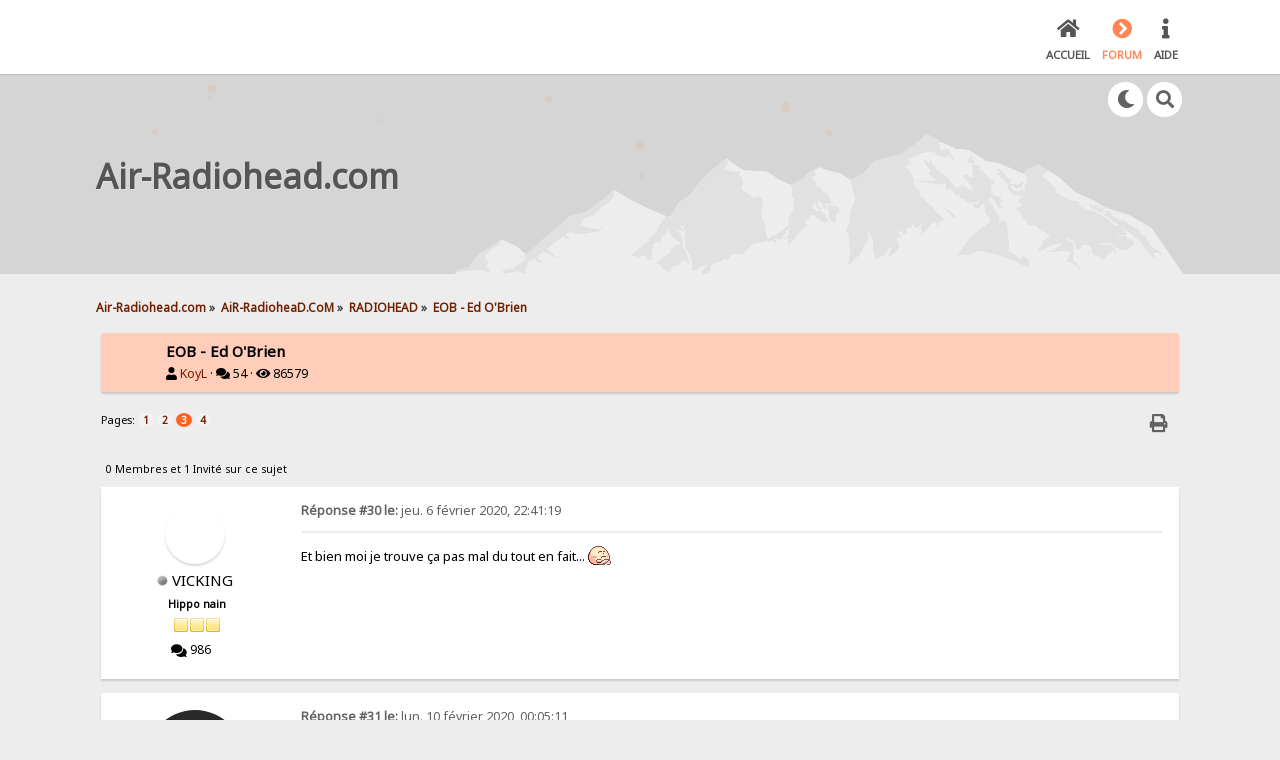

--- FILE ---
content_type: text/html; charset=UTF-8
request_url: https://www.air-radiohead.com/index.php?topic=3464.30
body_size: 10184
content:

<!DOCTYPE html>
<html xmlns="http://www.w3.org/1999/xhtml" lang="fr-FR">
<head>
	<meta charset="UTF-8" />
	<link rel="stylesheet" type="text/css" href="https://www.air-radiohead.com/Themes/SunRise20/css/index.css?fin20" />
	<link rel="stylesheet" type="text/css" href="https://www.air-radiohead.com/Themes/SunRise20/css/responsive.css?fin20" />
	<link rel="stylesheet" type="text/css" href="https://www.air-radiohead.com/Themes/SunRise20/css/fontawesome-all.min.css" />
		<link class="tobeswitched" rel="stylesheet" type="text/css" href="https://www.air-radiohead.com/Themes/SunRise20/css/sunrise.css?fin20" />
	<link rel="stylesheet" type="text/css" href="https://www.air-radiohead.com/Themes/default/css/webkit.css" />
	<script src="https://code.jquery.com/jquery-3.2.1.min.js"></script>
	<script>
		var jq = jQuery.noConflict(true);
	</script>
	<script src="https://www.air-radiohead.com/Themes/default/scripts/script.js?fin20"></script>
	<script src="https://www.air-radiohead.com/Themes/SunRise20/scripts/theme.js?fin20"></script>
	<script><!-- // --><![CDATA[
		var smf_theme_url = "https://www.air-radiohead.com/Themes/SunRise20";
		var smf_default_theme_url = "https://www.air-radiohead.com/Themes/default";
		var smf_images_url = "https://www.air-radiohead.com/Themes/SunRise20/images";
		var smf_scripturl = "https://www.air-radiohead.com/index.php?PHPSESSID=be09334ccc73f70daf28746f6c9ad7a2&amp;";
		var smf_iso_case_folding = false;
		var smf_charset = "UTF-8";
		var ajax_notification_text = "Chargement...";
		var ajax_notification_cancel_text = "Annuler";
	// ]]></script>
	<meta name="viewport" content="width=device-width, initial-scale=1">
	<meta name="theme-color" content="#FF6120">
	<meta name="description" content="EOB - Ed O'Brien" />
	<meta name="keywords" content="radiohead thom yorke album anima forum board actu actualités news atoms for peace" />
	<title>EOB - Ed O'Brien</title>
	<link rel="canonical" href="https://www.air-radiohead.com/index.php?topic=3464.30" />
	<link rel="help" href="https://www.air-radiohead.com/index.php?PHPSESSID=be09334ccc73f70daf28746f6c9ad7a2&amp;action=help" />
	<link rel="search" href="https://www.air-radiohead.com/index.php?PHPSESSID=be09334ccc73f70daf28746f6c9ad7a2&amp;action=search" />
	<link rel="contents" href="https://www.air-radiohead.com/index.php?PHPSESSID=be09334ccc73f70daf28746f6c9ad7a2&amp;" />
	<link rel="alternate" type="application/rss+xml" title="Air-Radiohead.com - Flux RSS" href="https://www.air-radiohead.com/index.php?PHPSESSID=be09334ccc73f70daf28746f6c9ad7a2&amp;type=rss;action=.xml" />
	<link rel="prev" href="https://www.air-radiohead.com/index.php/topic,3464.0/prev_next,prev.html?PHPSESSID=be09334ccc73f70daf28746f6c9ad7a2" />
	<link rel="next" href="https://www.air-radiohead.com/index.php/topic,3464.0/prev_next,next.html?PHPSESSID=be09334ccc73f70daf28746f6c9ad7a2" />
	<link rel="index" href="https://www.air-radiohead.com/index.php/board,1.0.html?PHPSESSID=be09334ccc73f70daf28746f6c9ad7a2" />
	<link rel="stylesheet" type="text/css" id="portal_css" href="https://www.air-radiohead.com/Themes/default/css/portal.css" />
	<script type="text/javascript" src="https://www.air-radiohead.com/Themes/default/scripts/portal.js?237"></script>
	<script type="text/javascript"><!-- // --><![CDATA[
		var sp_images_url = "https://www.air-radiohead.com/Themes/SunRise20/images/sp";
		var sp_script_url = "https://www.air-radiohead.com/index.php?PHPSESSID=be09334ccc73f70daf28746f6c9ad7a2&amp;";
		function sp_collapseBlock(id)
		{
			mode = document.getElementById("sp_block_" + id).style.display == "" ? 0 : 1;
			document.cookie = "sp_block_" + id + "=" + (mode ? 0 : 1);
			document.getElementById("sp_collapse_" + id).src = smf_images_url + (mode ? "/collapse.gif" : "/expand.gif");
			document.getElementById("sp_block_" + id).style.display = mode ? "" : "none";
		}
		function sp_collapseSide(id)
		{
			var sp_sides = new Array();
			sp_sides[1] = "sp_left";
			sp_sides[4] = "sp_right";
			mode = document.getElementById(sp_sides[id]).style.display == "" ? 0 : 1;
			document.cookie = sp_sides[id] + "=" + (mode ? 0 : 1);
			document.getElementById("sp_collapse_side" + id).src = sp_images_url + (mode ? "/collapse.png" : "/expand.png");
			document.getElementById(sp_sides[id]).style.display = mode ? "" : "none";
		}
		window.addEventListener("load", sp_image_resize, false);
	// ]]></script>
	<script type="text/javascript"><!-- // --><![CDATA[
		var smf_avatarMaxWidth = 140;
		var smf_avatarMaxHeight = 150;
	window.addEventListener("load", smf_avatarResize, false);
	// ]]></script>
	<script>
		jq(document).ready(function() {
			jq('.tooltip').tooltipster({
				delay: 0,
				theme: 'tooltipster-borderless'
			});
			jq("ul.quickbuttons:not(.phoneList) li a").each(function() {
				jq(this).tooltipster({
					content: jq(this).find("span"),
					selfDestruction: false,
					// if you use a single element as content for several tooltips, set this option to true
					contentCloning: false,
					delay: 0,
					theme: 'tooltipster-borderless'
				});
			});
		});
	</script>
</head>
<body>
	<header class="  no_header_sunmoon">
		<div class="frame">
			<div id="top_section">
				<div class="wrapper" style="width:85%">
					<div class="user ">
						<ul class="dropmenu">
						</ul>
					</div>
		<nav>
			<div class="incarn taphoOnly"><h4>Menu</h4><div class="menuOpener taphoOnlyInline floatright buttonLike" data-state="opened"><i class="fas fa-times"></i></div></div>
			<ul class="dropmenu" id="menu_nav">
				<li id="button_home">
					<a class="firstlevel" href="https://www.air-radiohead.com/index.php?PHPSESSID=be09334ccc73f70daf28746f6c9ad7a2&amp;">
						<i class="fas fa-home"></i>
						<span class="last firstlevel">Accueil</span>
						
					</a>
				</li>
				<li id="button_forum">
					<a class="active firstlevel" href="https://www.air-radiohead.com/index.php?PHPSESSID=be09334ccc73f70daf28746f6c9ad7a2&amp;action=forum">
						<i class="fas fa-chevron-circle-right"></i>
						<span class="firstlevel">Forum</span>
						
					</a>
				</li>
				<li id="button_help">
					<a class="firstlevel" href="https://www.air-radiohead.com/index.php?PHPSESSID=be09334ccc73f70daf28746f6c9ad7a2&amp;action=help">
						<i class="fas fa-info"></i>
						<span class="firstlevel">Aide</span>
						
					</a>
				</li>
			</ul>
		</nav>
					<div class="menuOpener taphoOnlyInline floatright buttonLike" data-state="closed"><i class="fas fa-bars"></i></div>
				</div>
			</div>
		</div>
			<div id="upper_section" class="middletext"><div class="wrapper" style="width:85%">
				<div class="mosunmo">
					<div class="mountain"></div>
					<div class="sunmoon sunrise_m"></div>
					<div class="sr_star"></div><div class="sr_star"></div><div class="sr_star"></div><div class="sr_star"></div><div class="sr_star"></div>
					<div class="sr_star"></div><div class="sr_star"></div><div class="sr_star"></div><div class="sr_star"></div><div class="sr_star"></div>
				</div>
					<div class="forumtitle" style="">
						<div onclick="window.location.href = 'https://www.air-radiohead.com/index.php'" class="title_onclick">
							<div>Air-Radiohead.com</div>
						</div>
					</div>
				<div class="topSettings">
					<div class="searchButton fsOpen buttonLike icon_style floatright tooltip" title="Rechercher"><i class="fas fa-search"></i></div>
					
					<div class="sr_modeSwitcher buttonLike icon_style floatright tooltip" title="Éteindre la lumière"><i class="fas fa-moon"></i></div>
				</div>
			</div>
		</div>
	</header>
	<div id="content_section" class="wrapper" style="width:85%">
		<div class="frame">
			<div id="main_content_section">
	<div class="navigate_section">
		<ul>
			<li>
				<a href="https://www.air-radiohead.com/index.php?PHPSESSID=be09334ccc73f70daf28746f6c9ad7a2&amp;action=forum"><span>Air-Radiohead.com</span></a> &#187;
			</li>
			<li>
				<a href="https://www.air-radiohead.com/index.php?PHPSESSID=be09334ccc73f70daf28746f6c9ad7a2&amp;action=forum#c2"><span>AiR-RadioheaD.CoM</span></a> &#187;
			</li>
			<li>
				<a href="https://www.air-radiohead.com/index.php/board,1.0.html?PHPSESSID=be09334ccc73f70daf28746f6c9ad7a2"><span>RADIOHEAD</span></a> &#187;
			</li>
			<li class="last">
				<a href="https://www.air-radiohead.com/index.php/topic,3464.0.html?PHPSESSID=be09334ccc73f70daf28746f6c9ad7a2"><span>EOB - Ed O'Brien</span></a>
			</li>
		</ul>
	</div>
	<table id="sp_main">
		<tr>
			<td id="sp_center">
			<a id="top"></a>
			<a id="msg212229"></a>
		<div class="threadthis">
			<div class="content">
				<img class="avatar" src="https://nsa40.casimages.com/img/2020/04/27/200427080048118419.jpg" width="140" height="150" alt="" />
				<div class="threadthis_details">
					<h3 class="for_title">
						EOB - Ed O'Brien
					</h3>
					<div class="detailS">
						<i class="fas fa-user"></i>    <a href="https://www.air-radiohead.com/index.php?PHPSESSID=be09334ccc73f70daf28746f6c9ad7a2&amp;action=profile;u=950">KoyL</a> &middot;
						<i class="fas fa-comments"></i>    54 &middot; <i class="fas fa-eye"></i>    86579<div class="nextlinks"></div>
					</div>
				</div>
			</div>
		</div>
			<div class="pagesection">
				
		<div class="specialBL buttonlist floatright">
			<ul>
				<li><a title="Imprimer" class="tooltip button_strip_print" href="https://www.air-radiohead.com/index.php?PHPSESSID=be09334ccc73f70daf28746f6c9ad7a2&amp;action=printpage;topic=3464.0" rel="new_win nofollow"><span class="last">Imprimer</span></a></li>
			</ul>
		</div>
				<div class="pagelinks floatleft">Pages: <a class="navPages" href="https://www.air-radiohead.com/index.php/topic,3464.0.html?PHPSESSID=be09334ccc73f70daf28746f6c9ad7a2">1</a> <a class="navPages" href="https://www.air-radiohead.com/index.php/topic,3464.15.html?PHPSESSID=be09334ccc73f70daf28746f6c9ad7a2">2</a> <strong class='navPages active'>3</strong> <a class="navPages" href="https://www.air-radiohead.com/index.php/topic,3464.45.html?PHPSESSID=be09334ccc73f70daf28746f6c9ad7a2">4</a> </div>
			</div>
			<div id="forumposts">
				<p id="whoisviewing" class="smalltext">0 Membres et 1 Invité sur ce sujet
				</p>
				<form action="https://www.air-radiohead.com/index.php?PHPSESSID=be09334ccc73f70daf28746f6c9ad7a2&amp;action=quickmod2;topic=3464.30" method="post" accept-charset="UTF-8" name="quickModForm" id="quickModForm" style="margin: 0;" onsubmit="return oQuickModify.bInEditMode ? oQuickModify.modifySave('731d3539b0635c9d879876d7dc93f1dc', 'a1772748') : false">
				<div class="windowbg">
					<span class="topslice"><span></span></span>
					<div class="post_wrapper phoneVflow">
						<div class="poster">
								<div class="avatar">
									<a href="https://www.air-radiohead.com/index.php?PHPSESSID=be09334ccc73f70daf28746f6c9ad7a2&amp;action=profile;u=1077">
										<img class="avatar" src="http://s3.amazonaws.com/quietus_production/images/articles/16708/a_1416138964_crop_550x553.jpg" style="" alt="">
									</a>
								</div>
							<h4>
								<img class="online_img" src="https://www.air-radiohead.com/Themes/SunRise20/images/useroff.gif" alt="Hors ligne" />
								<a href="https://www.air-radiohead.com/index.php?PHPSESSID=be09334ccc73f70daf28746f6c9ad7a2&amp;action=profile;u=1077" title="Voir le profil de VICKING">VICKING</a>
							</h4>
							<ul class="reset smalltext" id="msg_212229_extra_info">
								<li class="postgroup" >Hippo nain</li>
								<li class="stars"><img src="https://www.air-radiohead.com/Themes/SunRise20/images/star.gif" alt="*" /><img src="https://www.air-radiohead.com/Themes/SunRise20/images/star.gif" alt="*" /><img src="https://www.air-radiohead.com/Themes/SunRise20/images/star.gif" alt="*" /></li><ul class="greezeInsider">
								<li class="postcount"><i class="fas fa-comments"></i>    <strong class="sr_hidden">Messages:</strong> 986</li></ul>
								<li class="profile">
									<ul>
									</ul>
								</li>
							</ul>
						</div>
						<div class="postarea">
							<div class="flow_hidden phoneVflow">
								<div class="keyinfo">
									<h5 id="subject_212229" style="display:none;">
										<a href="https://www.air-radiohead.com/index.php/topic,3464.msg212229.html?PHPSESSID=be09334ccc73f70daf28746f6c9ad7a2#msg212229" rel="nofollow">Re : EOB - Ed O'Brien</a>
									</h5>
									<div class="time_posted">
										<a href="https://www.air-radiohead.com/index.php/topic,3464.msg212229.html?PHPSESSID=be09334ccc73f70daf28746f6c9ad7a2#msg212229" class="time_posted_href">
											<strong>Réponse #30 le:</strong> jeu.  6 février 2020, 22:41:19
										</a>
									</div><div id="msg_212229_quick_mod"></div>
								</div>
						</div>
							<div class="post">
								<div class="inner" id="msg_212229">Et bien moi je trouve ça pas mal du tout en fait... <img src="https://www.air-radiohead.com/Smileys/cerveau/cerveau thalis.gif" alt="&#58;aria&#58;" title="cerveau thalis" class="smiley" /></div>
							</div>

						<div class="moderatorbar">
							<div class="smalltext modified" id="modified_212229">
							</div>
							<div class="smalltext reportlinks">
							</div>
						</div>
						<br class="clear">
						</div>
					</div>
					<span class="botslice"><span></span></span>
				</div>
				<hr class="post_separator" />
				<a id="msg212235"></a>
				<div class="windowbg2">
					<span class="topslice"><span></span></span>
					<div class="post_wrapper phoneVflow">
						<div class="poster">
								<div class="avatar">
									<a href="https://www.air-radiohead.com/index.php?PHPSESSID=be09334ccc73f70daf28746f6c9ad7a2&amp;action=profile;u=316">
										<img class="avatar" src="https://www.air-radiohead.com/index.php?PHPSESSID=be09334ccc73f70daf28746f6c9ad7a2&amp;action=dlattach;attach=65;type=avatar" style="" alt="">
									</a>
								</div>
							<h4>
								<img class="online_img" src="https://www.air-radiohead.com/Themes/SunRise20/images/useroff.gif" alt="Hors ligne" />
								<a href="https://www.air-radiohead.com/index.php?PHPSESSID=be09334ccc73f70daf28746f6c9ad7a2&amp;action=profile;u=316" title="Voir le profil de astyl120">astyl120</a>
							</h4>
							<ul class="reset smalltext" id="msg_212235_extra_info">
								<li class="postgroup" >Bidule</li>
								<li class="stars"><img src="https://www.air-radiohead.com/Themes/SunRise20/images/star.gif" alt="*" /><img src="https://www.air-radiohead.com/Themes/SunRise20/images/star.gif" alt="*" /><img src="https://www.air-radiohead.com/Themes/SunRise20/images/star.gif" alt="*" /><img src="https://www.air-radiohead.com/Themes/SunRise20/images/star.gif" alt="*" /></li><ul class="greezeInsider">
								<li class="postcount"><i class="fas fa-comments"></i>    <strong class="sr_hidden">Messages:</strong> 3244</li></ul>
								<li class="profile">
									<ul>
									</ul>
								</li>
							</ul>
						</div>
						<div class="postarea">
							<div class="flow_hidden phoneVflow">
								<div class="keyinfo">
									<h5 id="subject_212235" style="display:none;">
										<a href="https://www.air-radiohead.com/index.php/topic,3464.msg212235.html?PHPSESSID=be09334ccc73f70daf28746f6c9ad7a2#msg212235" rel="nofollow">Re : EOB - Ed O'Brien</a>
									</h5>
									<div class="time_posted">
										<a href="https://www.air-radiohead.com/index.php/topic,3464.msg212235.html?PHPSESSID=be09334ccc73f70daf28746f6c9ad7a2#msg212235" class="time_posted_href">
											<strong>Réponse #31 le:</strong> lun. 10 février 2020, 00:05:11
										</a>
									</div><div id="msg_212235_quick_mod"></div>
								</div>
						</div>
							<div class="post">
								<div class="inner" id="msg_212235">Je sais pas vous, mais le mec qui chante me rappelle vaguement Ed&nbsp; <img src="https://www.air-radiohead.com/Smileys/cerveau/cerveau whistle.gif" alt="&#58;hehe&#58;" title="cerveau whistle" class="smiley" /><br /><br /><a href="https://youtu.be/AigcHcm5Qfw" class="bbc_link" target="_blank">https://youtu.be/AigcHcm5Qfw</a><br /><br />(Le batteur est pas un manche)<br /><br /></div>
							</div>

						<div class="moderatorbar">
							<div class="smalltext modified" id="modified_212235">
							</div>
							<div class="smalltext reportlinks">
							</div>
							<div class="signature" id="msg_212235_signature">Deaf, dumb and blind</div>
						</div>
						<br class="clear">
						</div>
					</div>
					<span class="botslice"><span></span></span>
				</div>
				<hr class="post_separator" />
				<a id="msg212237"></a>
				<div class="windowbg">
					<span class="topslice"><span></span></span>
					<div class="post_wrapper phoneVflow">
						<div class="poster">
								<div class="avatar">
									<a href="https://www.air-radiohead.com/index.php?PHPSESSID=be09334ccc73f70daf28746f6c9ad7a2&amp;action=profile;u=1009">
										<img class="avatar" src="http://www.underconsideration.com/wordit/wordit_archives/0401_empty_James_Ketsdever_2.jpg" style="" alt="">
									</a>
								</div>
							<h4>
								<img class="online_img" src="https://www.air-radiohead.com/Themes/SunRise20/images/useroff.gif" alt="Hors ligne" />
								<a href="https://www.air-radiohead.com/index.php?PHPSESSID=be09334ccc73f70daf28746f6c9ad7a2&amp;action=profile;u=1009" title="Voir le profil de Empty">Empty</a>
							</h4>
							<ul class="reset smalltext" id="msg_212237_extra_info">
								<li class="postgroup" >Bidule</li>
								<li class="stars"><img src="https://www.air-radiohead.com/Themes/SunRise20/images/star.gif" alt="*" /><img src="https://www.air-radiohead.com/Themes/SunRise20/images/star.gif" alt="*" /><img src="https://www.air-radiohead.com/Themes/SunRise20/images/star.gif" alt="*" /><img src="https://www.air-radiohead.com/Themes/SunRise20/images/star.gif" alt="*" /></li><ul class="greezeInsider">
								<li class="postcount"><i class="fas fa-comments"></i>    <strong class="sr_hidden">Messages:</strong> 2829</li></ul>
								<li class="profile">
									<ul>
									</ul>
								</li>
							</ul>
						</div>
						<div class="postarea">
							<div class="flow_hidden phoneVflow">
								<div class="keyinfo">
									<h5 id="subject_212237" style="display:none;">
										<a href="https://www.air-radiohead.com/index.php/topic,3464.msg212237.html?PHPSESSID=be09334ccc73f70daf28746f6c9ad7a2#msg212237" rel="nofollow">Re : Re : EOB - Ed O'Brien</a>
									</h5>
									<div class="time_posted">
										<a href="https://www.air-radiohead.com/index.php/topic,3464.msg212237.html?PHPSESSID=be09334ccc73f70daf28746f6c9ad7a2#msg212237" class="time_posted_href">
											<strong>Réponse #32 le:</strong> lun. 10 février 2020, 15:52:05
										</a>
									</div><div id="msg_212237_quick_mod"></div>
								</div>
						</div>
							<div class="post">
								<div class="inner" id="msg_212237"><div class="quoteheader"><div class="topslice_quote"><a href="https://www.air-radiohead.com/index.php/topic,3464.msg212235.html?PHPSESSID=be09334ccc73f70daf28746f6c9ad7a2#msg212235">Citation de: astyl120 le lun. 10 février 2020, 00:05:11</a></div></div><blockquote class="bbc_standard_quote">Je sais pas vous, mais le mec qui chante me rappelle vaguement Ed&nbsp; <img src="https://www.air-radiohead.com/Smileys/cerveau/cerveau whistle.gif" alt="&#58;hehe&#58;" title="cerveau whistle" class="smiley" /><br /><br /><a href="https://youtu.be/AigcHcm5Qfw" class="bbc_link" target="_blank">https://youtu.be/AigcHcm5Qfw</a><br /><br />(Le batteur est pas un manche)<br /></blockquote><div class="quotefooter"><div class="botslice_quote"></div></div><br />C&#039;est normal si je trouve ça naze ? <br />&nbsp;<img src="https://www.air-radiohead.com/Smileys/cerveau/cerveau klem.gif" alt="&#58;mouais&#58;" title="cerveau klem" class="smiley" /><br /><br />C&#039;est pas contre lui on le sent plein de bonne volonté mais sans le chant et dans un delire ambient post rock chiadé (je prêche ma paroisse) ça serait tellement mieux (#4mn10&gt; 5mn40)</div>
							</div>

						<div class="moderatorbar">
							<div class="smalltext modified" id="modified_212237">
								&#171; <em>Modifié: lun. 10 février 2020, 15:58:32 par Empty</em> &#187;
							</div>
							<div class="smalltext reportlinks">
							</div>
						</div>
						<br class="clear">
						</div>
					</div>
					<span class="botslice"><span></span></span>
				</div>
				<hr class="post_separator" />
				<a id="msg212327"></a>
				<div class="windowbg2">
					<span class="topslice"><span></span></span>
					<div class="post_wrapper phoneVflow">
						<div class="poster">
								<div class="avatar">
									<a href="https://www.air-radiohead.com/index.php?PHPSESSID=be09334ccc73f70daf28746f6c9ad7a2&amp;action=profile;u=1428">
										<img class="avatar" src="https://www.air-radiohead.com/index.php?PHPSESSID=be09334ccc73f70daf28746f6c9ad7a2&amp;action=dlattach;attach=19;type=avatar" style="" alt="">
									</a>
								</div>
							<h4>
								<img class="online_img" src="https://www.air-radiohead.com/Themes/SunRise20/images/useroff.gif" alt="Hors ligne" />
								<a href="https://www.air-radiohead.com/index.php?PHPSESSID=be09334ccc73f70daf28746f6c9ad7a2&amp;action=profile;u=1428" title="Voir le profil de little fishy">little fishy</a>
							</h4>
							<ul class="reset smalltext" id="msg_212327_extra_info">
								<li class="postgroup" >Bidule</li>
								<li class="stars"><img src="https://www.air-radiohead.com/Themes/SunRise20/images/star.gif" alt="*" /><img src="https://www.air-radiohead.com/Themes/SunRise20/images/star.gif" alt="*" /><img src="https://www.air-radiohead.com/Themes/SunRise20/images/star.gif" alt="*" /><img src="https://www.air-radiohead.com/Themes/SunRise20/images/star.gif" alt="*" /></li><ul class="greezeInsider">
								<li class="postcount"><i class="fas fa-comments"></i>    <strong class="sr_hidden">Messages:</strong> 2567</li></ul>
								<li class="profile">
									<ul>
									</ul>
								</li>
							</ul>
						</div>
						<div class="postarea">
							<div class="flow_hidden phoneVflow">
								<div class="keyinfo">
									<h5 id="subject_212327" style="display:none;">
										<a href="https://www.air-radiohead.com/index.php/topic,3464.msg212327.html?PHPSESSID=be09334ccc73f70daf28746f6c9ad7a2#msg212327" rel="nofollow">Re : EOB - Ed O'Brien</a>
									</h5>
									<div class="time_posted">
										<a href="https://www.air-radiohead.com/index.php/topic,3464.msg212327.html?PHPSESSID=be09334ccc73f70daf28746f6c9ad7a2#msg212327" class="time_posted_href">
											<strong>Réponse #33 le:</strong> mer.  4 mars 2020, 12:24:43
										</a>
									</div><div id="msg_212327_quick_mod"></div>
								</div>
						</div>
							<div class="post">
								<div class="inner" id="msg_212327">Je souhaite bon vent à Ed O&#039;Brien dans son aventure solo<br /><br />et j&#039;ai hâte de découvrir son album</div>
							</div>

						<div class="moderatorbar">
							<div class="smalltext modified" id="modified_212327">
							</div>
							<div class="smalltext reportlinks">
							</div>
						</div>
						<br class="clear">
						</div>
					</div>
					<span class="botslice"><span></span></span>
				</div>
				<hr class="post_separator" />
				<a id="msg212345"></a>
				<div class="windowbg">
					<span class="topslice"><span></span></span>
					<div class="post_wrapper phoneVflow">
						<div class="poster">
								<div class="avatar">
									<a href="https://www.air-radiohead.com/index.php?PHPSESSID=be09334ccc73f70daf28746f6c9ad7a2&amp;action=profile;u=950">
										<img class="avatar" src="https://nsa40.casimages.com/img/2020/04/27/200427080048118419.jpg" style="" alt="">
									</a>
								</div>
							<h4>
								<img class="online_img" src="https://www.air-radiohead.com/Themes/SunRise20/images/useroff.gif" alt="Hors ligne" />
								<a href="https://www.air-radiohead.com/index.php?PHPSESSID=be09334ccc73f70daf28746f6c9ad7a2&amp;action=profile;u=950" title="Voir le profil de KoyL">KoyL</a>
							</h4>
							<ul class="reset smalltext" id="msg_212345_extra_info">
								<li class="postgroup" >Bidule</li>
								<li class="stars"><img src="https://www.air-radiohead.com/Themes/SunRise20/images/star.gif" alt="*" /><img src="https://www.air-radiohead.com/Themes/SunRise20/images/star.gif" alt="*" /><img src="https://www.air-radiohead.com/Themes/SunRise20/images/star.gif" alt="*" /><img src="https://www.air-radiohead.com/Themes/SunRise20/images/star.gif" alt="*" /></li><ul class="greezeInsider">
								<li class="postcount"><i class="fas fa-comments"></i>    <strong class="sr_hidden">Messages:</strong> 1151</li></ul>
								<li class="profile">
									<ul>
									</ul>
								</li>
							</ul>
						</div>
						<div class="postarea">
							<div class="flow_hidden phoneVflow">
								<div class="keyinfo">
									<h5 id="subject_212345" style="display:none;">
										<a href="https://www.air-radiohead.com/index.php/topic,3464.msg212345.html?PHPSESSID=be09334ccc73f70daf28746f6c9ad7a2#msg212345" rel="nofollow">Re : EOB - Ed O'Brien</a>
									</h5>
									<div class="time_posted">
										<a href="https://www.air-radiohead.com/index.php/topic,3464.msg212345.html?PHPSESSID=be09334ccc73f70daf28746f6c9ad7a2#msg212345" class="time_posted_href">
											<strong>Réponse #34 le:</strong> sam.  7 mars 2020, 21:33:56
										</a>
									</div><div id="msg_212345_quick_mod"></div>
								</div>
						</div>
							<div class="post">
								<div class="inner" id="msg_212345">eD @ Roundhouse livestream maintenant là : <a href="https://www.bbc.co.uk/sounds/play/live:bbc_6music" class="bbc_link" target="_blank">https://www.bbc.co.uk/sounds/play/live:bbc_6music</a><br /><br /><em>Edit:</em><br />Trois titres diffusés sur BBC6 Radio dont Shangri-La et Olympik : <a href="https://we.tl/t-XNad0m8LNt" class="bbc_link" target="_blank">https://we.tl/t-XNad0m8LNt</a> <br />Le reste demain apparemment&nbsp; : <a href="https://www.bbc.co.uk/programmes/m000g5bn" class="bbc_link" target="_blank">https://www.bbc.co.uk/programmes/m000g5bn</a><br /><br /><div align="center"><img src="https://ichef.bbci.co.uk/images/ic/640x360/p084qnyx.jpg" alt="" width="640" height="360" class="bbc_img resized" /></div><br /><em>Edit2:</em><br /><br />Full live video : <a href="https://bittube.tv/post/8e33d75f-63be-41de-9cf8-ba7a6d452708" class="bbc_link" target="_blank">https://bittube.tv/post/8e33d75f-63be-41de-9cf8-ba7a6d452708</a><br /><br />EOB-6Music Festival 2020 Full audio : <a href="https://yadi.sk/d/GhQtQfu4FNXCRg" class="bbc_link" target="_blank">https://yadi.sk/d/GhQtQfu4FNXCRg</a><br /><br /><img src="https://i.redd.it/paas3e9mscl41.jpg" alt="" width="1024" height="1365" class="bbc_img resized" /><br /><br /><img src="https://external-preview.redd.it/1m0PK6ZxmcGCvQBesjSlL8iyvod7GsB1QOQ3PMiuiB0.jpg?width=1024&amp;auto=webp&amp;s=44823e1891dec38a7ae1af9102a9d0139c048104" alt="" width="1024" height="768" class="bbc_img resized" /></div>
							</div>

						<div class="moderatorbar">
							<div class="smalltext modified" id="modified_212345">
								&#171; <em>Modifié: lun.  9 mars 2020, 10:29:27 par KoyL</em> &#187;
							</div>
							<div class="smalltext reportlinks">
							</div>
							<div class="signature" id="msg_212345_signature">Pour une pelouse plus verte et un gazon vigoureux les meilleurs jardiniers recommandent d&#039;utiliser Air-Radiohead.com.</div>
						</div>
						<br class="clear">
						</div>
					</div>
					<span class="botslice"><span></span></span>
				</div>
				<hr class="post_separator" />
				<a id="msg212346"></a>
				<div class="windowbg2">
					<span class="topslice"><span></span></span>
					<div class="post_wrapper phoneVflow">
						<div class="poster">
								<div class="avatar">
									<a href="https://www.air-radiohead.com/index.php?PHPSESSID=be09334ccc73f70daf28746f6c9ad7a2&amp;action=profile;u=7273">
										<img class="avatar" src="https://www.air-radiohead.com/index.php?PHPSESSID=be09334ccc73f70daf28746f6c9ad7a2&amp;action=dlattach;attach=29;type=avatar" style="" alt="">
									</a>
								</div>
							<h4>
								<img class="online_img" src="https://www.air-radiohead.com/Themes/SunRise20/images/useroff.gif" alt="Hors ligne" />
								<a href="https://www.air-radiohead.com/index.php?PHPSESSID=be09334ccc73f70daf28746f6c9ad7a2&amp;action=profile;u=7273" title="Voir le profil de climbatize">climbatize</a>
							</h4>
							<ul class="reset smalltext" id="msg_212346_extra_info">
								<li class="postgroup" >Bidule</li>
								<li class="stars"><img src="https://www.air-radiohead.com/Themes/SunRise20/images/star.gif" alt="*" /><img src="https://www.air-radiohead.com/Themes/SunRise20/images/star.gif" alt="*" /><img src="https://www.air-radiohead.com/Themes/SunRise20/images/star.gif" alt="*" /><img src="https://www.air-radiohead.com/Themes/SunRise20/images/star.gif" alt="*" /></li><ul class="greezeInsider">
								<li class="postcount"><i class="fas fa-comments"></i>    <strong class="sr_hidden">Messages:</strong> 3603</li></ul>
								<li class="profile">
									<ul>
									</ul>
								</li>
							</ul>
						</div>
						<div class="postarea">
							<div class="flow_hidden phoneVflow">
								<div class="keyinfo">
									<h5 id="subject_212346" style="display:none;">
										<a href="https://www.air-radiohead.com/index.php/topic,3464.msg212346.html?PHPSESSID=be09334ccc73f70daf28746f6c9ad7a2#msg212346" rel="nofollow">Re : EOB - Ed O'Brien</a>
									</h5>
									<div class="time_posted">
										<a href="https://www.air-radiohead.com/index.php/topic,3464.msg212346.html?PHPSESSID=be09334ccc73f70daf28746f6c9ad7a2#msg212346" class="time_posted_href">
											<strong>Réponse #35 le:</strong> dim.  8 mars 2020, 12:08:32
										</a>
									</div><div id="msg_212346_quick_mod"></div>
								</div>
						</div>
							<div class="post">
								<div class="inner" id="msg_212346">Ed en couv&#039; de Magic ce mois-ci!<br /><br /><img src="https://pbs.twimg.com/media/ESQr7U8XUAApIAd.jpg" alt="" width="736" height="960" class="bbc_img resized" /></div>
							</div>

						<div class="moderatorbar">
							<div class="smalltext modified" id="modified_212346">
							</div>
							<div class="smalltext reportlinks">
							</div>
						</div>
						<br class="clear">
						</div>
					</div>
					<span class="botslice"><span></span></span>
				</div>
				<hr class="post_separator" />
				<a id="msg212368"></a>
				<div class="windowbg">
					<span class="topslice"><span></span></span>
					<div class="post_wrapper phoneVflow">
						<div class="poster">
								<div class="avatar">
									<a href="https://www.air-radiohead.com/index.php?PHPSESSID=be09334ccc73f70daf28746f6c9ad7a2&amp;action=profile;u=1428">
										<img class="avatar" src="https://www.air-radiohead.com/index.php?PHPSESSID=be09334ccc73f70daf28746f6c9ad7a2&amp;action=dlattach;attach=19;type=avatar" style="" alt="">
									</a>
								</div>
							<h4>
								<img class="online_img" src="https://www.air-radiohead.com/Themes/SunRise20/images/useroff.gif" alt="Hors ligne" />
								<a href="https://www.air-radiohead.com/index.php?PHPSESSID=be09334ccc73f70daf28746f6c9ad7a2&amp;action=profile;u=1428" title="Voir le profil de little fishy">little fishy</a>
							</h4>
							<ul class="reset smalltext" id="msg_212368_extra_info">
								<li class="postgroup" >Bidule</li>
								<li class="stars"><img src="https://www.air-radiohead.com/Themes/SunRise20/images/star.gif" alt="*" /><img src="https://www.air-radiohead.com/Themes/SunRise20/images/star.gif" alt="*" /><img src="https://www.air-radiohead.com/Themes/SunRise20/images/star.gif" alt="*" /><img src="https://www.air-radiohead.com/Themes/SunRise20/images/star.gif" alt="*" /></li><ul class="greezeInsider">
								<li class="postcount"><i class="fas fa-comments"></i>    <strong class="sr_hidden">Messages:</strong> 2567</li></ul>
								<li class="profile">
									<ul>
									</ul>
								</li>
							</ul>
						</div>
						<div class="postarea">
							<div class="flow_hidden phoneVflow">
								<div class="keyinfo">
									<h5 id="subject_212368" style="display:none;">
										<a href="https://www.air-radiohead.com/index.php/topic,3464.msg212368.html?PHPSESSID=be09334ccc73f70daf28746f6c9ad7a2#msg212368" rel="nofollow">Re : EOB - Ed O'Brien</a>
									</h5>
									<div class="time_posted">
										<a href="https://www.air-radiohead.com/index.php/topic,3464.msg212368.html?PHPSESSID=be09334ccc73f70daf28746f6c9ad7a2#msg212368" class="time_posted_href">
											<strong>Réponse #36 le:</strong> mer. 11 mars 2020, 20:45:41
										</a>
									</div><div id="msg_212368_quick_mod"></div>
								</div>
						</div>
							<div class="post">
								<div class="inner" id="msg_212368">Merci KoyL pour tous les liens<br /><br />Ai écouté le concert et je trouve &quot;Sail on&quot; particulièrement bien, très bien même.<br /></div>
							</div>

						<div class="moderatorbar">
							<div class="smalltext modified" id="modified_212368">
							</div>
							<div class="smalltext reportlinks">
							</div>
						</div>
						<br class="clear">
						</div>
					</div>
					<span class="botslice"><span></span></span>
				</div>
				<hr class="post_separator" />
				<a id="msg212483"></a>
				<div class="windowbg2">
					<span class="topslice"><span></span></span>
					<div class="post_wrapper phoneVflow">
						<div class="poster">
								<div class="avatar">
									<a href="https://www.air-radiohead.com/index.php?PHPSESSID=be09334ccc73f70daf28746f6c9ad7a2&amp;action=profile;u=253">
										<img class="avatar" src="https://www.air-radiohead.com/index.php?PHPSESSID=be09334ccc73f70daf28746f6c9ad7a2&amp;action=dlattach;attach=64;type=avatar" style="" alt="">
									</a>
								</div>
							<h4>
								<img class="online_img" src="https://www.air-radiohead.com/Themes/SunRise20/images/useroff.gif" alt="Hors ligne" />
								<a href="https://www.air-radiohead.com/index.php?PHPSESSID=be09334ccc73f70daf28746f6c9ad7a2&amp;action=profile;u=253" title="Voir le profil de hunting android">hunting android</a>
							</h4>
							<ul class="reset smalltext" id="msg_212483_extra_info">
								<li class="title">Tchou-tchou!</li>
								<li class="postgroup" >Floodeur pro</li>
								<li class="stars"><img src="https://www.air-radiohead.com/Themes/SunRise20/images/star.gif" alt="*" /><img src="https://www.air-radiohead.com/Themes/SunRise20/images/star.gif" alt="*" /><img src="https://www.air-radiohead.com/Themes/SunRise20/images/star.gif" alt="*" /><img src="https://www.air-radiohead.com/Themes/SunRise20/images/star.gif" alt="*" /><img src="https://www.air-radiohead.com/Themes/SunRise20/images/star.gif" alt="*" /></li><ul class="greezeInsider">
								<li class="postcount"><i class="fas fa-comments"></i>    <strong class="sr_hidden">Messages:</strong> 17270</li></ul>
								<li class="profile">
									<ul>
									</ul>
								</li>
							</ul>
						</div>
						<div class="postarea">
							<div class="flow_hidden phoneVflow">
								<div class="keyinfo">
									<h5 id="subject_212483" style="display:none;">
										<a href="https://www.air-radiohead.com/index.php/topic,3464.msg212483.html?PHPSESSID=be09334ccc73f70daf28746f6c9ad7a2#msg212483" rel="nofollow">Re : EOB - Ed O'Brien</a>
									</h5>
									<div class="time_posted">
										<a href="https://www.air-radiohead.com/index.php/topic,3464.msg212483.html?PHPSESSID=be09334ccc73f70daf28746f6c9ad7a2#msg212483" class="time_posted_href">
											<strong>Réponse #37 le:</strong> lun. 23 mars 2020, 19:24:45
										</a>
									</div><div id="msg_212483_quick_mod"></div>
								</div>
						</div>
							<div class="post">
								<div class="inner" id="msg_212483">Ed a le corona <img src="https://www.air-radiohead.com/Smileys/cerveau/cerveau mmm.gif" alt="&#58;mmm&#58;" title="cerveau mmm" class="smiley" /><br /></div>
							</div>

						<div class="moderatorbar">
							<div class="smalltext modified" id="modified_212483">
							</div>
							<div class="smalltext reportlinks">
							</div>
						</div>
						<br class="clear">
						</div>
					</div>
					<span class="botslice"><span></span></span>
				</div>
				<hr class="post_separator" />
				<a id="msg212484"></a>
				<div class="windowbg">
					<span class="topslice"><span></span></span>
					<div class="post_wrapper phoneVflow">
						<div class="poster">
								<div class="avatar">
									<a href="https://www.air-radiohead.com/index.php?PHPSESSID=be09334ccc73f70daf28746f6c9ad7a2&amp;action=profile;u=1337">
										<img class="avatar" src="http://culturellementvotre.fr/wp-content/uploads/2017/05/twin-peaks-s3e1-black-lodge-cheval.jpg" style="" alt="">
									</a>
								</div>
							<h4>
								<img class="online_img" src="https://www.air-radiohead.com/Themes/SunRise20/images/useroff.gif" alt="Hors ligne" />
								<a href="https://www.air-radiohead.com/index.php?PHPSESSID=be09334ccc73f70daf28746f6c9ad7a2&amp;action=profile;u=1337" title="Voir le profil de kid armor">kid armor</a>
							</h4>
							<ul class="reset smalltext" id="msg_212484_extra_info">
								<li class="postgroup" >Floodeur pro</li>
								<li class="stars"><img src="https://www.air-radiohead.com/Themes/SunRise20/images/star.gif" alt="*" /><img src="https://www.air-radiohead.com/Themes/SunRise20/images/star.gif" alt="*" /><img src="https://www.air-radiohead.com/Themes/SunRise20/images/star.gif" alt="*" /><img src="https://www.air-radiohead.com/Themes/SunRise20/images/star.gif" alt="*" /><img src="https://www.air-radiohead.com/Themes/SunRise20/images/star.gif" alt="*" /></li><ul class="greezeInsider">
								<li class="postcount"><i class="fas fa-comments"></i>    <strong class="sr_hidden">Messages:</strong> 7896</li></ul>
								<li class="profile">
									<ul>
									</ul>
								</li>
							</ul>
						</div>
						<div class="postarea">
							<div class="flow_hidden phoneVflow">
								<div class="keyinfo">
									<h5 id="subject_212484" style="display:none;">
										<a href="https://www.air-radiohead.com/index.php/topic,3464.msg212484.html?PHPSESSID=be09334ccc73f70daf28746f6c9ad7a2#msg212484" rel="nofollow">Re : EOB - Ed O'Brien</a>
									</h5>
									<div class="time_posted">
										<a href="https://www.air-radiohead.com/index.php/topic,3464.msg212484.html?PHPSESSID=be09334ccc73f70daf28746f6c9ad7a2#msg212484" class="time_posted_href">
											<strong>Réponse #38 le:</strong> lun. 23 mars 2020, 21:06:08
										</a>
									</div><div id="msg_212484_quick_mod"></div>
								</div>
						</div>
							<div class="post">
								<div class="inner" id="msg_212484">Je pense que c&#039;est son album qui lui a passé le corona...</div>
							</div>

						<div class="moderatorbar">
							<div class="smalltext modified" id="modified_212484">
							</div>
							<div class="smalltext reportlinks">
							</div>
							<div class="signature" id="msg_212484_signature">everything in its right place !?!</div>
						</div>
						<br class="clear">
						</div>
					</div>
					<span class="botslice"><span></span></span>
				</div>
				<hr class="post_separator" />
				<a id="msg212493"></a>
				<div class="windowbg2">
					<span class="topslice"><span></span></span>
					<div class="post_wrapper phoneVflow">
						<div class="poster">
								<div class="avatar">
									<a href="https://www.air-radiohead.com/index.php?PHPSESSID=be09334ccc73f70daf28746f6c9ad7a2&amp;action=profile;u=222">
										<img class="avatar" src="https://i.ibb.co/3f6vtz7/Staircase.jpg" style="" alt="">
									</a>
								</div>
							<h4>
								<img class="online_img" src="https://www.air-radiohead.com/Themes/SunRise20/images/useroff.gif" alt="Hors ligne" />
								<a href="https://www.air-radiohead.com/index.php?PHPSESSID=be09334ccc73f70daf28746f6c9ad7a2&amp;action=profile;u=222" title="Voir le profil de Lucius Snow">Lucius Snow</a>
							</h4>
							<ul class="reset smalltext" id="msg_212493_extra_info">
								<li class="postgroup" >Bidule</li>
								<li class="stars"><img src="https://www.air-radiohead.com/Themes/SunRise20/images/star.gif" alt="*" /><img src="https://www.air-radiohead.com/Themes/SunRise20/images/star.gif" alt="*" /><img src="https://www.air-radiohead.com/Themes/SunRise20/images/star.gif" alt="*" /><img src="https://www.air-radiohead.com/Themes/SunRise20/images/star.gif" alt="*" /></li><ul class="greezeInsider">
								<li class="postcount"><i class="fas fa-comments"></i>    <strong class="sr_hidden">Messages:</strong> 1762</li></ul>
								<li class="profile">
									<ul>
									</ul>
								</li>
							</ul>
						</div>
						<div class="postarea">
							<div class="flow_hidden phoneVflow">
								<div class="keyinfo">
									<h5 id="subject_212493" style="display:none;">
										<a href="https://www.air-radiohead.com/index.php/topic,3464.msg212493.html?PHPSESSID=be09334ccc73f70daf28746f6c9ad7a2#msg212493" rel="nofollow">Re : Re : EOB - Ed O'Brien</a>
									</h5>
									<div class="time_posted">
										<a href="https://www.air-radiohead.com/index.php/topic,3464.msg212493.html?PHPSESSID=be09334ccc73f70daf28746f6c9ad7a2#msg212493" class="time_posted_href">
											<strong>Réponse #39 le:</strong> mer. 25 mars 2020, 00:44:06
										</a>
									</div><div id="msg_212493_quick_mod"></div>
								</div>
						</div>
							<div class="post">
								<div class="inner" id="msg_212493"><div class="quoteheader"><div class="topslice_quote"><a href="https://www.air-radiohead.com/index.php/topic,3464.msg212483.html?PHPSESSID=be09334ccc73f70daf28746f6c9ad7a2#msg212483">Citation de: hunting android le lun. 23 mars 2020, 19:24:45</a></div></div><blockquote class="bbc_standard_quote">Ed a le corona <img src="https://www.air-radiohead.com/Smileys/cerveau/cerveau mmm.gif" alt="&#58;mmm&#58;" title="cerveau mmm" class="smiley" /><br /></blockquote><div class="quotefooter"><div class="botslice_quote"></div></div><div class="quoteheader"><div class="topslice_quote">Citer</div></div><blockquote class="bbc_standard_quote">He believes he may have contracted the virus at a TV studio in Paris.</blockquote><div class="quotefooter"><div class="botslice_quote"></div></div>Putain et ça vient de chez nous <img src="https://www.air-radiohead.com/Smileys/cerveau/cerveau sad.gif" alt="&#58;&#40;" title="cerveau sad" class="smiley" /></div>
							</div>

						<div class="moderatorbar">
							<div class="smalltext modified" id="modified_212493">
							</div>
							<div class="smalltext reportlinks">
							</div>
						</div>
						<br class="clear">
						</div>
					</div>
					<span class="botslice"><span></span></span>
				</div>
				<hr class="post_separator" />
				<a id="msg212719"></a>
				<div class="windowbg">
					<span class="topslice"><span></span></span>
					<div class="post_wrapper phoneVflow">
						<div class="poster">
								<div class="avatar">
									<a href="https://www.air-radiohead.com/index.php?PHPSESSID=be09334ccc73f70daf28746f6c9ad7a2&amp;action=profile;u=7273">
										<img class="avatar" src="https://www.air-radiohead.com/index.php?PHPSESSID=be09334ccc73f70daf28746f6c9ad7a2&amp;action=dlattach;attach=29;type=avatar" style="" alt="">
									</a>
								</div>
							<h4>
								<img class="online_img" src="https://www.air-radiohead.com/Themes/SunRise20/images/useroff.gif" alt="Hors ligne" />
								<a href="https://www.air-radiohead.com/index.php?PHPSESSID=be09334ccc73f70daf28746f6c9ad7a2&amp;action=profile;u=7273" title="Voir le profil de climbatize">climbatize</a>
							</h4>
							<ul class="reset smalltext" id="msg_212719_extra_info">
								<li class="postgroup" >Bidule</li>
								<li class="stars"><img src="https://www.air-radiohead.com/Themes/SunRise20/images/star.gif" alt="*" /><img src="https://www.air-radiohead.com/Themes/SunRise20/images/star.gif" alt="*" /><img src="https://www.air-radiohead.com/Themes/SunRise20/images/star.gif" alt="*" /><img src="https://www.air-radiohead.com/Themes/SunRise20/images/star.gif" alt="*" /></li><ul class="greezeInsider">
								<li class="postcount"><i class="fas fa-comments"></i>    <strong class="sr_hidden">Messages:</strong> 3603</li></ul>
								<li class="profile">
									<ul>
									</ul>
								</li>
							</ul>
						</div>
						<div class="postarea">
							<div class="flow_hidden phoneVflow">
								<div class="keyinfo">
									<h5 id="subject_212719" style="display:none;">
										<a href="https://www.air-radiohead.com/index.php/topic,3464.msg212719.html?PHPSESSID=be09334ccc73f70daf28746f6c9ad7a2#msg212719" rel="nofollow">Re : EOB - Ed O'Brien</a>
									</h5>
									<div class="time_posted">
										<a href="https://www.air-radiohead.com/index.php/topic,3464.msg212719.html?PHPSESSID=be09334ccc73f70daf28746f6c9ad7a2#msg212719" class="time_posted_href">
											<strong>Réponse #40 le:</strong> ven. 17 avril 2020, 13:56:18
										</a>
									</div><div id="msg_212719_quick_mod"></div>
								</div>
						</div>
							<div class="post">
								<div class="inner" id="msg_212719">Album en écoute! Alors, kiki a écouté?<br /><br /><a href="https://eob.lnk.to/Earth" class="bbc_link" target="_blank">https://eob.lnk.to/Earth</a></div>
							</div>

						<div class="moderatorbar">
							<div class="smalltext modified" id="modified_212719">
							</div>
							<div class="smalltext reportlinks">
							</div>
						</div>
						<br class="clear">
						</div>
					</div>
					<span class="botslice"><span></span></span>
				</div>
				<hr class="post_separator" />
				<a id="msg212720"></a>
				<div class="windowbg2">
					<span class="topslice"><span></span></span>
					<div class="post_wrapper phoneVflow">
						<div class="poster">
								<div class="avatar">
									<a href="https://www.air-radiohead.com/index.php?PHPSESSID=be09334ccc73f70daf28746f6c9ad7a2&amp;action=profile;u=972">
										<img class="avatar" src="https://img.discogs.com/BZUKje16fedO1WBe5zhVNwNmhAQ=/fit-in/600x600/filters:strip_icc():format(jpeg):mode_rgb():quality(90)/discogs-images/R-3755106-1471107960-2677.jpeg.jpg" style="" alt="">
									</a>
								</div>
							<h4>
								<img class="online_img" src="https://www.air-radiohead.com/Themes/SunRise20/images/useroff.gif" alt="Hors ligne" />
								<a href="https://www.air-radiohead.com/index.php?PHPSESSID=be09334ccc73f70daf28746f6c9ad7a2&amp;action=profile;u=972" title="Voir le profil de Le Cowboy">Le Cowboy</a>
							</h4>
							<ul class="reset smalltext" id="msg_212720_extra_info">
								<li class="postgroup" >Sklavax</li>
								<li class="stars"><img src="https://www.air-radiohead.com/Themes/SunRise20/images/star.gif" alt="*" /><img src="https://www.air-radiohead.com/Themes/SunRise20/images/star.gif" alt="*" /></li><ul class="greezeInsider">
								<li class="postcount"><i class="fas fa-comments"></i>    <strong class="sr_hidden">Messages:</strong> 390</li></ul>
								<li class="profile">
									<ul>
									</ul>
								</li>
							</ul>
						</div>
						<div class="postarea">
							<div class="flow_hidden phoneVflow">
								<div class="keyinfo">
									<h5 id="subject_212720" style="display:none;">
										<a href="https://www.air-radiohead.com/index.php/topic,3464.msg212720.html?PHPSESSID=be09334ccc73f70daf28746f6c9ad7a2#msg212720" rel="nofollow">Re : EOB - Ed O'Brien</a>
									</h5>
									<div class="time_posted">
										<a href="https://www.air-radiohead.com/index.php/topic,3464.msg212720.html?PHPSESSID=be09334ccc73f70daf28746f6c9ad7a2#msg212720" class="time_posted_href">
											<strong>Réponse #41 le:</strong> ven. 17 avril 2020, 14:26:54
										</a>
									</div><div id="msg_212720_quick_mod"></div>
								</div>
						</div>
							<div class="post">
								<div class="inner" id="msg_212720">moi, une fois. et ce sera la seule je pense. J&#039;aime un peu shangri-la qui a quelques sons rigolos et un côté pop catchy mais sans que ça me remue plus que ça. Pour le reste 2/3 moments sympas mais globalement de la banalité et certains titres qui tapent les 8mn pour pas grand chose. Sinon il est évident que certains morceaux raviront les nostalgiques de U2. Honnêtement si ce n&#039;était Ed o&#039;Brien je n&#039;aurais pas écouté une seul morceau intégralement.</div>
							</div>

						<div class="moderatorbar">
							<div class="smalltext modified" id="modified_212720">
							</div>
							<div class="smalltext reportlinks">
							</div>
							<div class="signature" id="msg_212720_signature"><a href="https://faulk.bandcamp.com/" class="bbc_link" target="_blank">https://faulk.bandcamp.com/</a></div>
						</div>
						<br class="clear">
						</div>
					</div>
					<span class="botslice"><span></span></span>
				</div>
				<hr class="post_separator" />
				<a id="msg212721"></a>
				<div class="windowbg">
					<span class="topslice"><span></span></span>
					<div class="post_wrapper phoneVflow">
						<div class="poster">
								<div class="avatar">
									<a href="https://www.air-radiohead.com/index.php?PHPSESSID=be09334ccc73f70daf28746f6c9ad7a2&amp;action=profile;u=7273">
										<img class="avatar" src="https://www.air-radiohead.com/index.php?PHPSESSID=be09334ccc73f70daf28746f6c9ad7a2&amp;action=dlattach;attach=29;type=avatar" style="" alt="">
									</a>
								</div>
							<h4>
								<img class="online_img" src="https://www.air-radiohead.com/Themes/SunRise20/images/useroff.gif" alt="Hors ligne" />
								<a href="https://www.air-radiohead.com/index.php?PHPSESSID=be09334ccc73f70daf28746f6c9ad7a2&amp;action=profile;u=7273" title="Voir le profil de climbatize">climbatize</a>
							</h4>
							<ul class="reset smalltext" id="msg_212721_extra_info">
								<li class="postgroup" >Bidule</li>
								<li class="stars"><img src="https://www.air-radiohead.com/Themes/SunRise20/images/star.gif" alt="*" /><img src="https://www.air-radiohead.com/Themes/SunRise20/images/star.gif" alt="*" /><img src="https://www.air-radiohead.com/Themes/SunRise20/images/star.gif" alt="*" /><img src="https://www.air-radiohead.com/Themes/SunRise20/images/star.gif" alt="*" /></li><ul class="greezeInsider">
								<li class="postcount"><i class="fas fa-comments"></i>    <strong class="sr_hidden">Messages:</strong> 3603</li></ul>
								<li class="profile">
									<ul>
									</ul>
								</li>
							</ul>
						</div>
						<div class="postarea">
							<div class="flow_hidden phoneVflow">
								<div class="keyinfo">
									<h5 id="subject_212721" style="display:none;">
										<a href="https://www.air-radiohead.com/index.php/topic,3464.msg212721.html?PHPSESSID=be09334ccc73f70daf28746f6c9ad7a2#msg212721" rel="nofollow">Re : EOB - Ed O'Brien</a>
									</h5>
									<div class="time_posted">
										<a href="https://www.air-radiohead.com/index.php/topic,3464.msg212721.html?PHPSESSID=be09334ccc73f70daf28746f6c9ad7a2#msg212721" class="time_posted_href">
											<strong>Réponse #42 le:</strong> ven. 17 avril 2020, 14:55:56
										</a>
									</div><div id="msg_212721_quick_mod"></div>
								</div>
						</div>
							<div class="post">
								<div class="inner" id="msg_212721">Je crois que tu as très bien résumé Cowboy, rien à ajouter&nbsp; <img src="https://www.air-radiohead.com/Smileys/cerveau/cerveau wink.gif" alt=";&#41;" title="cerveau wink" class="smiley" /></div>
							</div>

						<div class="moderatorbar">
							<div class="smalltext modified" id="modified_212721">
							</div>
							<div class="smalltext reportlinks">
							</div>
						</div>
						<br class="clear">
						</div>
					</div>
					<span class="botslice"><span></span></span>
				</div>
				<hr class="post_separator" />
				<a id="msg212723"></a>
				<div class="windowbg2">
					<span class="topslice"><span></span></span>
					<div class="post_wrapper phoneVflow">
						<div class="poster">
								<div class="avatar">
									<a href="https://www.air-radiohead.com/index.php?PHPSESSID=be09334ccc73f70daf28746f6c9ad7a2&amp;action=profile;u=972">
										<img class="avatar" src="https://img.discogs.com/BZUKje16fedO1WBe5zhVNwNmhAQ=/fit-in/600x600/filters:strip_icc():format(jpeg):mode_rgb():quality(90)/discogs-images/R-3755106-1471107960-2677.jpeg.jpg" style="" alt="">
									</a>
								</div>
							<h4>
								<img class="online_img" src="https://www.air-radiohead.com/Themes/SunRise20/images/useroff.gif" alt="Hors ligne" />
								<a href="https://www.air-radiohead.com/index.php?PHPSESSID=be09334ccc73f70daf28746f6c9ad7a2&amp;action=profile;u=972" title="Voir le profil de Le Cowboy">Le Cowboy</a>
							</h4>
							<ul class="reset smalltext" id="msg_212723_extra_info">
								<li class="postgroup" >Sklavax</li>
								<li class="stars"><img src="https://www.air-radiohead.com/Themes/SunRise20/images/star.gif" alt="*" /><img src="https://www.air-radiohead.com/Themes/SunRise20/images/star.gif" alt="*" /></li><ul class="greezeInsider">
								<li class="postcount"><i class="fas fa-comments"></i>    <strong class="sr_hidden">Messages:</strong> 390</li></ul>
								<li class="profile">
									<ul>
									</ul>
								</li>
							</ul>
						</div>
						<div class="postarea">
							<div class="flow_hidden phoneVflow">
								<div class="keyinfo">
									<h5 id="subject_212723" style="display:none;">
										<a href="https://www.air-radiohead.com/index.php/topic,3464.msg212723.html?PHPSESSID=be09334ccc73f70daf28746f6c9ad7a2#msg212723" rel="nofollow">Re : EOB - Ed O'Brien</a>
									</h5>
									<div class="time_posted">
										<a href="https://www.air-radiohead.com/index.php/topic,3464.msg212723.html?PHPSESSID=be09334ccc73f70daf28746f6c9ad7a2#msg212723" class="time_posted_href">
											<strong>Réponse #43 le:</strong> ven. 17 avril 2020, 15:59:31
										</a>
									</div><div id="msg_212723_quick_mod"></div>
								</div>
						</div>
							<div class="post">
								<div class="inner" id="msg_212723">D&#039;autant plus que le même jour il y a le nouveau Fiona Apple qui me remue tellement, j&#039;ai pas les mots pour le moment. </div>
							</div>

						<div class="moderatorbar">
							<div class="smalltext modified" id="modified_212723">
							</div>
							<div class="smalltext reportlinks">
							</div>
							<div class="signature" id="msg_212723_signature"><a href="https://faulk.bandcamp.com/" class="bbc_link" target="_blank">https://faulk.bandcamp.com/</a></div>
						</div>
						<br class="clear">
						</div>
					</div>
					<span class="botslice"><span></span></span>
				</div>
				<hr class="post_separator" />
				<a id="msg212725"></a>
				<div class="windowbg">
					<span class="topslice"><span></span></span>
					<div class="post_wrapper phoneVflow">
						<div class="poster">
								<div class="avatar">
									<a href="https://www.air-radiohead.com/index.php?PHPSESSID=be09334ccc73f70daf28746f6c9ad7a2&amp;action=profile;u=1337">
										<img class="avatar" src="http://culturellementvotre.fr/wp-content/uploads/2017/05/twin-peaks-s3e1-black-lodge-cheval.jpg" style="" alt="">
									</a>
								</div>
							<h4>
								<img class="online_img" src="https://www.air-radiohead.com/Themes/SunRise20/images/useroff.gif" alt="Hors ligne" />
								<a href="https://www.air-radiohead.com/index.php?PHPSESSID=be09334ccc73f70daf28746f6c9ad7a2&amp;action=profile;u=1337" title="Voir le profil de kid armor">kid armor</a>
							</h4>
							<ul class="reset smalltext" id="msg_212725_extra_info">
								<li class="postgroup" >Floodeur pro</li>
								<li class="stars"><img src="https://www.air-radiohead.com/Themes/SunRise20/images/star.gif" alt="*" /><img src="https://www.air-radiohead.com/Themes/SunRise20/images/star.gif" alt="*" /><img src="https://www.air-radiohead.com/Themes/SunRise20/images/star.gif" alt="*" /><img src="https://www.air-radiohead.com/Themes/SunRise20/images/star.gif" alt="*" /><img src="https://www.air-radiohead.com/Themes/SunRise20/images/star.gif" alt="*" /></li><ul class="greezeInsider">
								<li class="postcount"><i class="fas fa-comments"></i>    <strong class="sr_hidden">Messages:</strong> 7896</li></ul>
								<li class="profile">
									<ul>
									</ul>
								</li>
							</ul>
						</div>
						<div class="postarea">
							<div class="flow_hidden phoneVflow">
								<div class="keyinfo">
									<h5 id="subject_212725" style="display:none;">
										<a href="https://www.air-radiohead.com/index.php/topic,3464.msg212725.html?PHPSESSID=be09334ccc73f70daf28746f6c9ad7a2#msg212725" rel="nofollow">Re : Re : EOB - Ed O'Brien</a>
									</h5>
									<div class="time_posted">
										<a href="https://www.air-radiohead.com/index.php/topic,3464.msg212725.html?PHPSESSID=be09334ccc73f70daf28746f6c9ad7a2#msg212725" class="time_posted_href">
											<strong>Réponse #44 le:</strong> ven. 17 avril 2020, 19:02:10
										</a>
									</div><div id="msg_212725_quick_mod"></div>
								</div>
						</div>
							<div class="post">
								<div class="inner" id="msg_212725"><div class="quoteheader"><div class="topslice_quote"><a href="https://www.air-radiohead.com/index.php/topic,3464.msg212723.html?PHPSESSID=be09334ccc73f70daf28746f6c9ad7a2#msg212723">Citation de: Le Cowboy le ven. 17 avril 2020, 15:59:31</a></div></div><blockquote class="bbc_standard_quote">D&#039;autant plus que le même jour il y a le nouveau Fiona Apple qui me remue tellement, j&#039;ai pas les mots pour le moment.<br /></blockquote><div class="quotefooter"><div class="botslice_quote"></div></div>10 dans Pitchfork, ce n&#039;était pas arrivé depuis Kid A, non ?<br /><a href="https://pitchfork.com/reviews/albums/fiona-apple-fetch-the-bolt-cutters/" class="bbc_link" target="_blank">https://pitchfork.com/reviews/albums/fiona-apple-fetch-the-bolt-cutters/</a></div>
							</div>

						<div class="moderatorbar">
							<div class="smalltext modified" id="modified_212725">
							</div>
							<div class="smalltext reportlinks">
							</div>
							<div class="signature" id="msg_212725_signature">everything in its right place !?!</div>
						</div>
						<br class="clear">
						</div>
					</div>
					<span class="botslice"><span></span></span>
				</div>
				<hr class="post_separator" />
				</form>
			</div>
			<a id="lastPost"></a>
			<div class="pagesection">
				
		<div class="specialBL buttonlist floatright">
			<ul>
				<li><a title="Imprimer" class="tooltip button_strip_print" href="https://www.air-radiohead.com/index.php?PHPSESSID=be09334ccc73f70daf28746f6c9ad7a2&amp;action=printpage;topic=3464.0" rel="new_win nofollow"><span class="last">Imprimer</span></a></li>
			</ul>
		</div>
				<div id="moderationbuttons"></div>
				<div class="pagelinks floatleft">Pages: <a class="navPages" href="https://www.air-radiohead.com/index.php/topic,3464.0.html?PHPSESSID=be09334ccc73f70daf28746f6c9ad7a2">1</a> <a class="navPages" href="https://www.air-radiohead.com/index.php/topic,3464.15.html?PHPSESSID=be09334ccc73f70daf28746f6c9ad7a2">2</a> <strong class='navPages active'>3</strong> <a class="navPages" href="https://www.air-radiohead.com/index.php/topic,3464.45.html?PHPSESSID=be09334ccc73f70daf28746f6c9ad7a2">4</a> </div>
			</div>
	<div class="navigate_section">
		<ul>
			<li>
				<a href="https://www.air-radiohead.com/index.php?PHPSESSID=be09334ccc73f70daf28746f6c9ad7a2&amp;action=forum"><span>Air-Radiohead.com</span></a> &#187;
			</li>
			<li>
				<a href="https://www.air-radiohead.com/index.php?PHPSESSID=be09334ccc73f70daf28746f6c9ad7a2&amp;action=forum#c2"><span>AiR-RadioheaD.CoM</span></a> &#187;
			</li>
			<li>
				<a href="https://www.air-radiohead.com/index.php/board,1.0.html?PHPSESSID=be09334ccc73f70daf28746f6c9ad7a2"><span>RADIOHEAD</span></a> &#187;
			</li>
			<li class="last">
				<a href="https://www.air-radiohead.com/index.php/topic,3464.0.html?PHPSESSID=be09334ccc73f70daf28746f6c9ad7a2"><span>EOB - Ed O'Brien</span></a>
			</li>
		</ul>
	</div>
			<div class="plainbox" id="display_jump_to">&nbsp;</div>
		<br class="clear" />
				<script type="text/javascript" src="https://www.air-radiohead.com/Themes/default/scripts/topic.js"></script>
				<script type="text/javascript"><!-- // --><![CDATA[
					if ('XMLHttpRequest' in window)
					{
						var oQuickModify = new QuickModify({
							sScriptUrl: smf_scripturl,
							bShowModify: true,
							iTopicId: 3464,
							sTemplateBodyEdit: '\n\t\t\t\t\t\t\t\t<div id="quick_edit_body_container" style="width: 90%">\n\t\t\t\t\t\t\t\t\t<div id="error_box" style="padding: 4px;" class="error"><' + '/div>\n\t\t\t\t\t\t\t\t\t<textarea class="editor" name="message" rows="12" style="width: 100%; margin-bottom: 10px;" tabindex="1">%body%<' + '/textarea><br />\n\t\t\t\t\t\t\t\t\t<input type="hidden" name="a1772748" value="731d3539b0635c9d879876d7dc93f1dc" />\n\t\t\t\t\t\t\t\t\t<input type="hidden" name="topic" value="3464" />\n\t\t\t\t\t\t\t\t\t<input type="hidden" name="msg" value="%msg_id%" />\n\t\t\t\t\t\t\t\t\t<div class="righttext">\n\t\t\t\t\t\t\t\t\t\t<input type="submit" name="post" value="Sauvegarder" tabindex="2" onclick="return oQuickModify.modifySave(\'731d3539b0635c9d879876d7dc93f1dc\', \'a1772748\');" accesskey="s" class="button_submit" />&nbsp;&nbsp;<input type="submit" name="cancel" value="Annuler" tabindex="3" onclick="return oQuickModify.modifyCancel();" class="button_submit" />\n\t\t\t\t\t\t\t\t\t<' + '/div>\n\t\t\t\t\t\t\t\t<' + '/div>',
							sTemplateSubjectEdit: '<input type="text" style="width: 90%;" name="subject" value="%subject%" size="80" maxlength="80" tabindex="4" class="input_text" />',
							sTemplateBodyNormal: '%body%',
							sTemplateSubjectNormal: '<a hr'+'ef="https://www.air-radiohead.com/index.php?PHPSESSID=be09334ccc73f70daf28746f6c9ad7a2&amp;'+'?topic=3464.msg%msg_id%#msg%msg_id%" rel="nofollow">%subject%<' + '/a>',
							sTemplateTopSubject: 'Sujet: %subject% &nbsp;(Lu 86579 fois)',
							sErrorBorderStyle: '1px solid red'
						});

						aJumpTo[aJumpTo.length] = new JumpTo({
							sContainerId: "display_jump_to",
							sJumpToTemplate: "<label class=\"smalltext\" for=\"%select_id%\">Aller à:<" + "/label> %dropdown_list%",
							iCurBoardId: 1,
							iCurBoardChildLevel: 0,
							sCurBoardName: "RADIOHEAD",
							sBoardChildLevelIndicator: "==",
							sBoardPrefix: "=> ",
							sCatSeparator: "-----------------------------",
							sCatPrefix: "",
							sGoButtonLabel: " Allons-y&nbsp;! "
						});

						aIconLists[aIconLists.length] = new IconList({
							sBackReference: "aIconLists[" + aIconLists.length + "]",
							sIconIdPrefix: "msg_icon_",
							sScriptUrl: smf_scripturl,
							bShowModify: true,
							iBoardId: 1,
							iTopicId: 3464,
							sSessionId: "731d3539b0635c9d879876d7dc93f1dc",
							sSessionVar: "a1772748",
							sLabelIconList: "Icône du message",
							sBoxBackground: "transparent",
							sBoxBackgroundHover: "#ffffff",
							iBoxBorderWidthHover: 1,
							sBoxBorderColorHover: "#adadad" ,
							sContainerBackground: "#ffffff",
							sContainerBorder: "1px solid #adadad",
							sItemBorder: "1px solid #ffffff",
							sItemBorderHover: "1px dotted gray",
							sItemBackground: "transparent",
							sItemBackgroundHover: "#e0e0f0"
						});
					}
				// ]]></script>
	<script>
		jq(document).ready(function () {
			jq("label.container").each(function() {
				jq(this).append("<span class='checkmark'></span>");
			});

			// Display
			jq(".checkmark").hover(function (){
				if(jq("#oInTopicModeration_remove_button").text().indexOf("[0]") !== -1)
					jq(".buttonlist.specialBL li a[onclick=\"return oInTopicModeration.handleSubmit('remove')\"]").css("display", "none");
				else
					jq(".buttonlist.specialBL li a[onclick=\"return oInTopicModeration.handleSubmit('remove')\"]").css("display", "inherit");
			});

			jq(window).resize(papaQuickButans);
			papaQuickButans();
		});
	</script>
			</td>
		</tr>
	</table>
			</div>
		</div>
	</div>
	<footer>
		<div class="frame">
			<div class="wrapper" style="width:85%">
				<a href="#top_section" class="buttonLike toTopSR phoneNone"><i class="fas fa-arrow-up"></i></a>
				<ul class="reset">
					<li></li>
					<li class="copyright" style="line-height: 1.5em;">
			<span class="smalltext" style="display: inline; visibility: visible; font-family: Verdana, Arial, sans-serif;"><a href="https://www.air-radiohead.com/index.php?PHPSESSID=be09334ccc73f70daf28746f6c9ad7a2&amp;action=credits" title="Simple Machines Forum" target="_blank" class="new_win">SMF 2.0.15</a> |
<a href="http://www.simplemachines.org/about/smf/license.php" title="License" target="_blank" class="new_win">SMF &copy; 2017</a>, <a href="http://www.simplemachines.org" title="Simple Machines" target="_blank" class="new_win">Simple Machines</a><br /><a href="https://simpleportal.net/" target="_blank" class="new_win">SimplePortal 2.3.7 &copy; 2008-2026, SimplePortal</a>
			</span><br />Designed with   <i class="fas fa-heart" style="color:red"></i>   by <a href="https://sycho9.github.io/" target="_blank" class="tooltip" title="Portfolio">SychO</a></li>
					<li class="social_media">
					<!--
					--><!--
					--><!--
					--><!--
					--><!--
					--><!--
					-->
						</li>
					</ul>
			</div>
		</div>
	</footer>
	<div class="fullscreen searchBar" style="display:none;">
		<div class="fsClose buttonLike icon_style"><i class="fas fa-times-circle"></i></div>
		<div class="fsInner">
			<form id="search_form" action="https://www.air-radiohead.com/index.php?PHPSESSID=be09334ccc73f70daf28746f6c9ad7a2&amp;action=search2" method="post" accept-charset="UTF-8">
				<div class="inGroup" style="margin-top: 25px;">
					<input type="text" name="search" value="" class="input_text" required/>
					<span class="highlight"></span>
					<span class="bar"></span>
					<label>Search </label>
				</div>
				<input type="submit" name="submit" value="Rechercher" class="button_submit" />
				<input type="hidden" name="advanced" value="0" />
				<input type="hidden" name="topic" value="3464" />
			</form>
		</div>
	</div>
	<script>
		jq(document).ready(function () {
			jq(".fsOpen").click(function () {
				jq("input:text:visible:first").focus();
				jq("body").css("overflow", "hidden");
			});
			jq(".searchButton").click(function () {
				jq(".fullscreen.searchBar").css("display", "block");
			});
			jq(".loginOpen").click(function () {
				jq(".fullscreen.loginBar").css("display", "block");
			});
			jq(".fullscreen .fsClose").click(function () {
				jq(".fullscreen").css("display", "none");
				jq("body").css("overflow", "auto");
			});
		});

		// Cookies
		jq(".sr_modeSwitcher").click( function() {
			var sr_value = getCookie("sr_mode");
			var oSunRise = {
				default: {
					avatar: "https://www.air-radiohead.com/Themes/SunRise20/images/default_avatar_midnight.png",
					fa: "sun",
					stylesheet: "<link class=\"tobeswitched\" rel=\"stylesheet\" type=\"text/css\" href=\"https://www.air-radiohead.com/Themes/SunRise20/css/midnight.css?fin20\" />",
					logo: ""
				},
				0: {
					avatar: "https://www.air-radiohead.com/Themes/SunRise20/images/default_avatar.png",
					fa: "moon",
					stylesheet: "<link class=\"tobeswitched\" rel=\"stylesheet\" type=\"text/css\" href=\"https://www.air-radiohead.com/Themes/SunRise20/css/sunrise.css?fin20\" />",
					logo: ""
				},
				1: {
					avatar: "https://www.air-radiohead.com/Themes/SunRise20/images/default_avatar_midnight.png",
					fa: "sun",
					stylesheet: "<link class=\"tobeswitched\" rel=\"stylesheet\" type=\"text/css\" href=\"https://www.air-radiohead.com/Themes/SunRise20/css/midnight.css?fin20\" />",
					logo: ""
				}
			};

			var sr_new_val = "default";
			if (sr_value == "") {
				setCookie("sr_mode", 1, 30);
				jq(this).tooltipster("content", "Allumer la lumière");
			} else {
				if(sr_value == 1) {
					sr_new_val = 0;
					jq(this).tooltipster("content", "Éteindre la lumière");
				} else {
					sr_new_val = 1;
					jq(this).tooltipster("content", "Allumer la lumière");
				}

				setCookie("sr_mode", sr_new_val, 30);
			}

			// Fade body out
			jq("body").fadeOut();

			// Switch stuff
			jq(".sr_modeSwitcher").html("<i class='fas fa-"+oSunRise[sr_new_val].fa+"'></i>");
			setTimeout(function() {
					jq(".tobeswitched").remove();
					jq("head").append(oSunRise[sr_new_val].stylesheet);
					jq(".avatar.sr_switchable").attr("src", oSunRise[sr_new_val].avatar);
					if(oSunRise[sr_new_val].logo)
						jq(".sr_logo_switch").attr("src", oSunRise[sr_new_val].logo);
					if(oSunRise[sr_new_val].fa=="moon")
						jq(".sunmoon").removeClass("midnight");
					else
						jq(".sunmoon").removeClass("sunrise");
			}, 400);


			// Fade back in
			jq("body").fadeIn();

			setTimeout(function() {
					if(oSunRise[sr_new_val].fa=="moon")
						jq(".sunmoon").addClass("sunrise");
					else
						jq(".sunmoon").addClass("midnight");
			}, 500);
		} );

	</script>
	<div class="sampleClass"></div>

</body></html>

--- FILE ---
content_type: text/css
request_url: https://www.air-radiohead.com/Themes/SunRise20/css/sunrise.css?fin20
body_size: 2545
content:
/**
 * @package SunRise SMF Theme
 * @author SychO (M.S) https://sycho9.github.io
 * @version 2.0
 *
 * @license Copyright (C) 2019 SychO (M.S)
 * This program is free software; you can redistribute it and/or modify it under the terms of the GNU General Public License as published by the Free Software Foundation; either version 2 of the License, or (at your option) any later version.
 * This program is distributed in the hope that it will be useful, but WITHOUT ANY WARRANTY; without even the implied warranty of MERCHANTABILITY or FITNESS FOR A PARTICULAR PURPOSE. See the GNU General Public License for more details.
 * You should have received a copy of the GNU General Public License along with this program; if not, write to the Free Software Foundation, Inc., 59 Temple Place, Suite 330, Boston, MA 02111-1307 USA
 * LICENSE.TXT
 *
 * version 2.0
*/

/* General Styles.
---------------------- */
body {
	background: #ededed;
}
a {
	color: #702000;
} 
a:hover {
	color: #FF6120;
}
#upper_section {
	background: #d5d5d5;
}
#top_section {
	background: #ffffff;
	box-shadow: 0 0px 2px rgba(0, 0, 0, 0.33);
	position: relative;
	z-index: 1;
}
/* Header Graphics */
.mountain {
	background-image: url("../images/custom/sr_sunrise.png");
	background-repeat: no-repeat;
}
.mosunmo .sr_star {
	background: #d7cbc2;
}
/* Footer Graphics */
footer {
	background: #d1c3da url(../images/custom/footer.jpg) no-repeat;
	background-size: 100%;
	background-position: left 0;
}

/* Backgrounds, No Alternating colors */
.windowbg, #preview_body, .windowbg2, .windowbg3 {
	background: white;
} 
.windowbg:not(td):not(tr):not(li), #preview_body:not(td):not(tr):not(li), .windowbg2:not(td):not(tr):not(li), .windowbg3:not(td):not(tr):not(li), .approvebg:not(td):not(tr):not(li), .approvebg2:not(td):not(tr):not(li) {
	box-shadow: 0 2px 2px rgba(0, 0, 0, 0.15);
}
/* Block Headers */
h3.catbg, h3.catbg2, h3.titlebg, h4.titlebg, h4.catbg, h3.catbg a:link, h3.catbg a:visited, h4.catbg a:link, h4.catbg a:visited, h3.catbg, .table_list tbody.header td, .table_list tbody.header td a {
	color: #555555;
	background: transparent;
}
h3.catbg a:hover, h4.catbg a:hover, .table_list tbody.header td a:hover {
	color: black;
}

.roundframe {
	background: #fff;
	box-shadow: 0 2px 2px rgba(0, 0, 0, 0.15);
}
.roundframe.bi {
	box-shadow: none;
	padding: 0;
}

/* DropMenu */
.dropmenu li a {
	color: #555;
}
.dropmenu li ul {
	background: white;
}
.dropmenu li li a {}.dropmenu li li a:hover, .dropmenu li li:hover>a {
	color: #fff;
	background: #ff6120;
}
#content_section .dropmenu li a.firstlevel {
	background: #fff;
	padding: 11px 15px;
}
.dropmenu li:hover a.firstlevel {
	color: #FF6120;
}
#content_section .dropmenu li:hover a.firstlevel {
	background: #FF6120;
	color: #fff;
}
.dropmenu li a.active {
	color: #FF8553;
}
#content_section .dropmenu li a.active {
	background: #FF6120;
	color: #fff;
}

/* Buttons */
.buttonlist ul li a, .buttonLike, a.buttonLike, a.buttonLike:link, a.buttonLike:visited, table.table_list a.collapse:link, table.table_list a.collapse:visited {
	color: #626262;
	background: white;
} 
.buttonlist ul li a:hover, ul.quickbuttons li a:hover, .buttonLike.icon_style:hover, .buttonLike:hover, a.buttonLike:hover, a.buttonLike:link:hover, a.buttonLike:visited:hover, table.table_list a.collapse:link:hover, table.table_list a.collapse:visited:hover {
	color: #ffffff;
	background: #FF6120;
}
.buttonlist.specialBL li a {
	background: transparent;
}

/* Table Styles */
.table_list tbody.content td.info a.subject {
	color: #FF6120;
}
table th, tr.catbg th {
	color: black;
	background: #ffffff;
	border-bottom: 2px solid #dbdbdb;
}
tr.catbg th a:link, tr.catbg th a:visited, tr.catbg2 td a:link, tr.catbg2 td a:visited {
	text-decoration: none;
}
table td, table tr td, table tbody tr td, table.table_grid td, table td.windowbg2, table td.windowbg {
	background: white;
	color: black;
}
table tr.catbg td {
	background: transparent;
	text-transform: uppercase;
}
td.info .child_boards a {
	background: #ff6120;
	color: white;
}
td.info .child_boards a:hover {
	background: #ededed;
	color: black;
}

/* Highlighted text - such as search results. */
.highlight, .highlight td, table.table_grid .highlight td
{
	color: #FF86A2 !important;
}

/* A more discreet highlight color, for selected membergroups etc. */
.highlight2, .highlight2 td, table.table_grid .highlight2 td
{
	background: #f5bea7;
}
/* Colors for background of posts requiring approval */
.approvebg, .approvebg2, .approvebg, table .approvebg td, table.table_grid .approvebg td, .approvebg2, table .approvebg2 td, table.table_grid .approvebg2 td
{
	color: #000;
	background-color: #FFF1EC;
}

/* Color for background of *topics* requiring approval */
.approvetbg, table .approvetbg td, table.table_grid .approvetbg td, .approvetbg2, table .approvetbg2 td, table.table_grid .approvetbg2 td
{
	color: #000;
	background-color: #e4a17c;
}

/* Sticky topics get a different background */
.stickybg, table .stickybg td, table.table_grid .stickybg td, .stickybg2, table .stickybg2 td, table.table_grid .stickybg2 td
{
	background-color: #fef8e1;
}

/* Locked posts get a different shade, too! */
.lockedbg, table .lockedbg td, table.table_grid .lockedbg td, .lockedbg2, table .lockedbg2 td, table.table_grid .lockedbg2 td
{
	background-color: #ECFFFB;
	font-style: italic;
}

/* Few Other Elements */
.news_marquee {
	background: #fff;
	box-shadow: 0 2px 2px rgba(0, 0, 0, 0.15);
}
.news_marquee > i {
	border-right: 1px solid #ededed;
}
.inner {
	border-top: 2px solid #ededed;
}
.description, .description_board, .plainbox {
	background:white;
	box-shadow: 0 2px 2px rgba(0, 0, 0, 0.15);
}
.boardindex_block .quan,
.boardindex_block #userstoday {
	background: #fff;
	box-shadow: 0 2px 2px rgba(0, 0, 0, 0.15);
}
.ident {
	background: #ff6120;
	color: #fff;
} 
.threadthis {
	background: #FFCDB9;
	box-shadow: 0 2px 2px rgba(0, 0, 0, 0.15);
}
hr, .hrcolor
{
	color: #ccc;
	background-color: #d7d7d7;
}
.quan hr, .windowbg hr, .window2bg hr {
	background: #ededed;
} 
.poster div.avatar>a {
	background: #fff;
	box-shadow: 0 2px 2px rgba(0, 0, 0, 0.15);
}
.statsbar div.bar {
	background: #ff8453;
}
.signature, .custom_fields_above_signature {
	border-top: 2px #ededed solid;
}

.signature {
	color: #6e6e6e;
}
.information {
	background: #FF86A2;
	color: black;
	border: none;
}
/* Page Index */
.navPages.active {
	background: #FF6120;
	color: white;
}
.navPages {
	background: #fff;
}
td .navPages {
	background: #f2f2f2;
}
.navPages:hover {
	background: #FF6120;
	color: white;
}

/* Common Stats */
div#index_common_stats .layr .blck i {
	background: #ffffff;
}

div#index_common_stats .layr:hover .blck i {
	background: #ff8453;
	color: #fff;
}

/* Pretty Boxes */
div#profile_error, .errorbox
{
	border-color: #FF202B;
	color: #3d3d3d;
	background: #FF868C;
	box-shadow: 0 2px 2px rgba(0, 0, 0, 0.15);
}
div#profile_success
{
	color: black;
	background: #20FFAB;
	border-color: #00EC93;
	box-shadow: 0 2px 2px rgba(0, 0, 0, 0.15);
}

.list_posts {
	border-top: 2px solid #ededed;
}


/* Auto Suggest */
.auto_suggest_div {background: white;}
.auto_suggest_item,.auto_suggest_item_hover {background-color: #ffffff;color: #000000;}
.auto_suggest_item_hover {background-color: #ff6120;color: #ffffff;}

fieldset {
	border: 2px solid #ededed;
}

/* Forum Title */
div.forumtitle .title_onclick {
	color: #555;
}
div.forumtitle .title_onclick:hover .side_icon {
	background: rgb(255, 132, 83);
}
div.forumtitle .title_onclick:hover .side_icon i {
	color: #fff;
}
div.forumtitle .title_onclick .side_icon i {
	color: #555;
}
div.forumtitle .side_icon {
	background: #fff;
}


.left_admmenu li strong a {
	background: #ff6120;
	color: #fff;
}
.bbc_table td {
	background: #f6f5f5;
}
code.bbc_code {
	background: #ededed;
}
.left_admmenu {
	background:#fff
}
.activity_stats li div.bar div {
	background: #ff6120;
}
/* vbgamer45's Like Posts Support.
---------------------------------- */
.like_posts_member_info_box {
	background: white!important;
}
.like_posts_member_info {
	border-top: none !important;
	border-bottom: 2px solid white!important;
}
.subject_details {
	background-color: #fff !important;
	color: #000 !important;
	display: none;
	position: absolute;
	padding: 10px;
	border: 0px !important;
	border-radius: 1px!important;
	width: auto!important;
}
.like_post_message_data,
.like_post_topic_data,
.like_post_board_data,
.like_post_most_liked_user_data,
.like_post_most_likes_given_user_data,
.like_post_stats_error {
	background: #fff !important;
	color: #000 !important;
}
.like_link {
	background: #ff6120 !important;
}